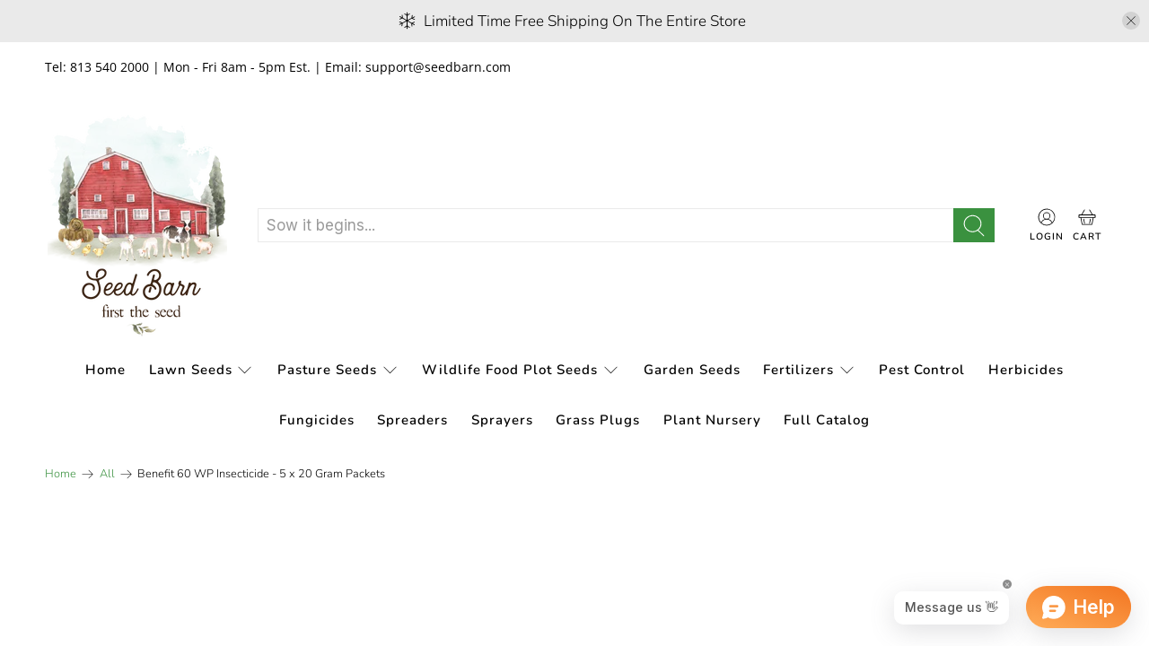

--- FILE ---
content_type: text/javascript; charset=utf-8
request_url: https://seedbarn.com/products/benefit-60-wp-insecticide-5-x-20-gram-packets.js
body_size: 1032
content:
{"id":1401247236196,"title":"Benefit 60 WP Insecticide - 5 x 20 Gram Packets","handle":"benefit-60-wp-insecticide-5-x-20-gram-packets","description":"\u003cdiv\u003e\n\u003ca href=\"https:\/\/seedbarn.com\/products\/merit-75-wsp-insecticide-4-x-1-6-oz-packets?variant=44345107382490\"\u003e\u003cspan style=\"color: rgb(255, 42, 0);\"\u003e\u003cstrong style=\"color: rgb(255, 42, 0);\"\u003eFor a good alternative click here.\u003c\/strong\u003e\u003c\/span\u003e\u003c\/a\u003e\u003cbr\u003e\n\u003c\/div\u003e\n\u003cp\u003e \u003c\/p\u003e\n\u003cdiv\u003e\n\u003cinline style=\"font-size: 12px;\"\u003e\u003cbr\u003e\u003c\/inline\u003e\u003cbr\u003e\n\u003c\/div\u003e\n\u003cdiv\u003e\n\u003cinline style=\"font-size: 12px;\"\u003e\u003cb\u003eRate of use:\u003c\/b\u003e one packet per 2900-3850 sq. ft., depending on type of pest and crop being treated. See label for full instructions.\u003c\/inline\u003e\u003cbr\u003e\n\u003c\/div\u003e\n\u003cdiv\u003e\n\u003cinline style=\"font-size: 12px;\"\u003e\u003cbr\u003e\u003c\/inline\u003e\u003cbr\u003e\n\u003c\/div\u003e\n\u003cdiv\u003e\n\u003cinline style=\"font-size: 12px;\"\u003e\u003cb\u003eActive ingredient: \u003c\/b\u003e60% Imidacloprid\u003c\/inline\u003e\u003cbr\u003e\n\u003c\/div\u003e\n\u003cdiv\u003e\n\u003ch5 data-mce-fragment=\"1\"\u003eTechnical\u003c\/h5\u003e\n\u003cp data-mce-fragment=\"1\"\u003e\u003ca href=\"https:\/\/cdn.shopify.com\/s\/files\/1\/0198\/8486\/files\/Benefit_60_WP_Product_Label.pdf?v=1674568543\" title=\"Benefit 60 WP Product Label\"\u003eProduct Label\u003c\/a\u003e\u003c\/p\u003e\n\u003cp data-mce-fragment=\"1\"\u003e\u003ca href=\"https:\/\/cdn.shopify.com\/s\/files\/1\/0198\/8486\/files\/Benefit_60_WP_SDS.pdf?v=1674568543\" title=\"Benefit 60 WP SDS\"\u003eProduct SDS\u003c\/a\u003e\u003c\/p\u003e\n\u003c\/div\u003e","published_at":"2018-11-15T17:48:40-05:00","created_at":"2018-11-15T17:48:40-05:00","vendor":"Everris","type":"Pest Control","tags":["Pest Control: Aphids","Pest Control: Beetles","Pest Control: Thrips","Pest Control: Whiteflies"],"price":6995,"price_min":6995,"price_max":6995,"available":false,"price_varies":false,"compare_at_price":null,"compare_at_price_min":0,"compare_at_price_max":0,"compare_at_price_varies":false,"variants":[{"id":12530318442596,"title":"Default Title","option1":"Default Title","option2":null,"option3":null,"sku":"benefit-60wp-packets","requires_shipping":true,"taxable":false,"featured_image":null,"available":false,"name":"Benefit 60 WP Insecticide - 5 x 20 Gram Packets","public_title":null,"options":["Default Title"],"price":6995,"weight":227,"compare_at_price":null,"inventory_management":"shopify","barcode":"848264002336","quantity_rule":{"min":1,"max":null,"increment":1},"quantity_price_breaks":[],"requires_selling_plan":false,"selling_plan_allocations":[]}],"images":["\/\/cdn.shopify.com\/s\/files\/1\/0014\/8157\/2452\/products\/on-backorder-benefit-60-wp-insecticide-5-x-20-gram-packets-967200.jpg?v=1669955315"],"featured_image":"\/\/cdn.shopify.com\/s\/files\/1\/0014\/8157\/2452\/products\/on-backorder-benefit-60-wp-insecticide-5-x-20-gram-packets-967200.jpg?v=1669955315","options":[{"name":"Title","position":1,"values":["Default Title"]}],"url":"\/products\/benefit-60-wp-insecticide-5-x-20-gram-packets","media":[{"alt":"Benefit 60 WP Insecticide - 5 x 20 Gram Packets","id":31084326420698,"position":1,"preview_image":{"aspect_ratio":0.888,"height":277,"width":246,"src":"https:\/\/cdn.shopify.com\/s\/files\/1\/0014\/8157\/2452\/products\/on-backorder-benefit-60-wp-insecticide-5-x-20-gram-packets-967200.jpg?v=1669955315"},"aspect_ratio":0.888,"height":277,"media_type":"image","src":"https:\/\/cdn.shopify.com\/s\/files\/1\/0014\/8157\/2452\/products\/on-backorder-benefit-60-wp-insecticide-5-x-20-gram-packets-967200.jpg?v=1669955315","width":246}],"requires_selling_plan":false,"selling_plan_groups":[]}